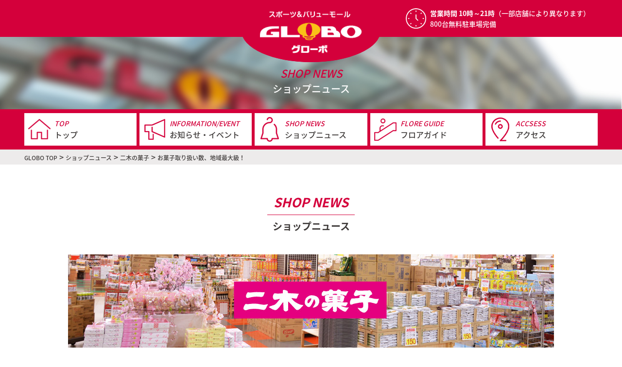

--- FILE ---
content_type: text/html; charset=UTF-8
request_url: https://globo.sc/shopnews/%E3%81%8A%E8%8F%93%E5%AD%90%E5%8F%96%E3%82%8A%E6%89%B1%E3%81%84%E6%95%B0%E3%80%81%E5%9C%B0%E5%9F%9F%E6%9C%80%E5%A4%A7%E7%B4%9A%EF%BC%81/
body_size: 40393
content:
<!DOCTYPE html>
<html lang="ja" class="no-js no-svg">
<head>
<meta charset="UTF-8">

<meta name="viewport" content="width=device-width,initial-scale=1">
<meta name="google-site-verification" content="1I20iRgx9YgexB9OsAtveX_WC3DFApNCWK1cIgeKJrw" />

<link rel="pingback" href="https://globo.sc/xmlrpc.php">
<link rel="shortcut icon" href="https://globo.sc/wp-content/themes/globo/images/favicons.png">

<link rel="stylesheet" href="//fonts.googleapis.com/css?family=Montserrat:400,700">
<link rel="stylesheet" media="screen" type="text/css" href="https://globo.sc/wp-content/themes/globo/css/normalize.css" />
<link rel="stylesheet" href="https://globo.sc/wp-content/themes/globo/js/bxslider/jquery.bxslider.css" />
<link rel="stylesheet" type="text/css" href="//cdn.jsdelivr.net/npm/slick-carousel@1.8.1/slick/slick.css"/>
<link rel="stylesheet" media="screen" type="text/css" href="https://globo.sc/wp-content/themes/globo/css/animation.css">
<link rel="stylesheet" href="https://globo.sc/wp-content/themes/globo/style.css?1766395143">
<link rel="stylesheet" media="screen" type="text/css" href="https://globo.sc/wp-content/themes/globo/css/responsive.css?v=20181107" />

<script src="//ajax.googleapis.com/ajax/libs/jquery/1.10.1/jquery.min.js"></script>
<script src="https://globo.sc/wp-content/themes/globo/js/bxslider/jquery.bxslider.min.js"></script>
<script src="//cdn.jsdelivr.net/npm/slick-carousel@1.8.1/slick/slick.min.js"></script>
<script src="https://globo.sc/wp-content/themes/globo/js/jquery.inview.js"></script>
<script src="https://globo.sc/wp-content/themes/globo/js/jquery.transit.js"></script>
<script src="https://globo.sc/wp-content/themes/globo/js/init.js"></script>

<script type="text/javascript">
$(function() {


});
</script>
<title>お菓子取り扱い数、地域最大級！ &#8211; スポーツ＆バリューモール GLOBO（グローボ）｜ハーバーシティ蘇我</title>
<meta name='robots' content='max-image-preview:large' />
<link rel="alternate" title="oEmbed (JSON)" type="application/json+oembed" href="https://globo.sc/wp-json/oembed/1.0/embed?url=https%3A%2F%2Fglobo.sc%2Fshopnews%2F%25e3%2581%258a%25e8%258f%2593%25e5%25ad%2590%25e5%258f%2596%25e3%2582%258a%25e6%2589%25b1%25e3%2581%2584%25e6%2595%25b0%25e3%2580%2581%25e5%259c%25b0%25e5%259f%259f%25e6%259c%2580%25e5%25a4%25a7%25e7%25b4%259a%25ef%25bc%2581%2F" />
<link rel="alternate" title="oEmbed (XML)" type="text/xml+oembed" href="https://globo.sc/wp-json/oembed/1.0/embed?url=https%3A%2F%2Fglobo.sc%2Fshopnews%2F%25e3%2581%258a%25e8%258f%2593%25e5%25ad%2590%25e5%258f%2596%25e3%2582%258a%25e6%2589%25b1%25e3%2581%2584%25e6%2595%25b0%25e3%2580%2581%25e5%259c%25b0%25e5%259f%259f%25e6%259c%2580%25e5%25a4%25a7%25e7%25b4%259a%25ef%25bc%2581%2F&#038;format=xml" />
<style id='wp-img-auto-sizes-contain-inline-css' type='text/css'>
img:is([sizes=auto i],[sizes^="auto," i]){contain-intrinsic-size:3000px 1500px}
/*# sourceURL=wp-img-auto-sizes-contain-inline-css */
</style>
<style id='wp-emoji-styles-inline-css' type='text/css'>

	img.wp-smiley, img.emoji {
		display: inline !important;
		border: none !important;
		box-shadow: none !important;
		height: 1em !important;
		width: 1em !important;
		margin: 0 0.07em !important;
		vertical-align: -0.1em !important;
		background: none !important;
		padding: 0 !important;
	}
/*# sourceURL=wp-emoji-styles-inline-css */
</style>
<link rel='stylesheet' id='wp-block-library-css' href='https://globo.sc/wp-includes/css/dist/block-library/style.min.css?ver=6.9' type='text/css' media='all' />
<style id='global-styles-inline-css' type='text/css'>
:root{--wp--preset--aspect-ratio--square: 1;--wp--preset--aspect-ratio--4-3: 4/3;--wp--preset--aspect-ratio--3-4: 3/4;--wp--preset--aspect-ratio--3-2: 3/2;--wp--preset--aspect-ratio--2-3: 2/3;--wp--preset--aspect-ratio--16-9: 16/9;--wp--preset--aspect-ratio--9-16: 9/16;--wp--preset--color--black: #000000;--wp--preset--color--cyan-bluish-gray: #abb8c3;--wp--preset--color--white: #ffffff;--wp--preset--color--pale-pink: #f78da7;--wp--preset--color--vivid-red: #cf2e2e;--wp--preset--color--luminous-vivid-orange: #ff6900;--wp--preset--color--luminous-vivid-amber: #fcb900;--wp--preset--color--light-green-cyan: #7bdcb5;--wp--preset--color--vivid-green-cyan: #00d084;--wp--preset--color--pale-cyan-blue: #8ed1fc;--wp--preset--color--vivid-cyan-blue: #0693e3;--wp--preset--color--vivid-purple: #9b51e0;--wp--preset--gradient--vivid-cyan-blue-to-vivid-purple: linear-gradient(135deg,rgb(6,147,227) 0%,rgb(155,81,224) 100%);--wp--preset--gradient--light-green-cyan-to-vivid-green-cyan: linear-gradient(135deg,rgb(122,220,180) 0%,rgb(0,208,130) 100%);--wp--preset--gradient--luminous-vivid-amber-to-luminous-vivid-orange: linear-gradient(135deg,rgb(252,185,0) 0%,rgb(255,105,0) 100%);--wp--preset--gradient--luminous-vivid-orange-to-vivid-red: linear-gradient(135deg,rgb(255,105,0) 0%,rgb(207,46,46) 100%);--wp--preset--gradient--very-light-gray-to-cyan-bluish-gray: linear-gradient(135deg,rgb(238,238,238) 0%,rgb(169,184,195) 100%);--wp--preset--gradient--cool-to-warm-spectrum: linear-gradient(135deg,rgb(74,234,220) 0%,rgb(151,120,209) 20%,rgb(207,42,186) 40%,rgb(238,44,130) 60%,rgb(251,105,98) 80%,rgb(254,248,76) 100%);--wp--preset--gradient--blush-light-purple: linear-gradient(135deg,rgb(255,206,236) 0%,rgb(152,150,240) 100%);--wp--preset--gradient--blush-bordeaux: linear-gradient(135deg,rgb(254,205,165) 0%,rgb(254,45,45) 50%,rgb(107,0,62) 100%);--wp--preset--gradient--luminous-dusk: linear-gradient(135deg,rgb(255,203,112) 0%,rgb(199,81,192) 50%,rgb(65,88,208) 100%);--wp--preset--gradient--pale-ocean: linear-gradient(135deg,rgb(255,245,203) 0%,rgb(182,227,212) 50%,rgb(51,167,181) 100%);--wp--preset--gradient--electric-grass: linear-gradient(135deg,rgb(202,248,128) 0%,rgb(113,206,126) 100%);--wp--preset--gradient--midnight: linear-gradient(135deg,rgb(2,3,129) 0%,rgb(40,116,252) 100%);--wp--preset--font-size--small: 13px;--wp--preset--font-size--medium: 20px;--wp--preset--font-size--large: 36px;--wp--preset--font-size--x-large: 42px;--wp--preset--spacing--20: 0.44rem;--wp--preset--spacing--30: 0.67rem;--wp--preset--spacing--40: 1rem;--wp--preset--spacing--50: 1.5rem;--wp--preset--spacing--60: 2.25rem;--wp--preset--spacing--70: 3.38rem;--wp--preset--spacing--80: 5.06rem;--wp--preset--shadow--natural: 6px 6px 9px rgba(0, 0, 0, 0.2);--wp--preset--shadow--deep: 12px 12px 50px rgba(0, 0, 0, 0.4);--wp--preset--shadow--sharp: 6px 6px 0px rgba(0, 0, 0, 0.2);--wp--preset--shadow--outlined: 6px 6px 0px -3px rgb(255, 255, 255), 6px 6px rgb(0, 0, 0);--wp--preset--shadow--crisp: 6px 6px 0px rgb(0, 0, 0);}:where(.is-layout-flex){gap: 0.5em;}:where(.is-layout-grid){gap: 0.5em;}body .is-layout-flex{display: flex;}.is-layout-flex{flex-wrap: wrap;align-items: center;}.is-layout-flex > :is(*, div){margin: 0;}body .is-layout-grid{display: grid;}.is-layout-grid > :is(*, div){margin: 0;}:where(.wp-block-columns.is-layout-flex){gap: 2em;}:where(.wp-block-columns.is-layout-grid){gap: 2em;}:where(.wp-block-post-template.is-layout-flex){gap: 1.25em;}:where(.wp-block-post-template.is-layout-grid){gap: 1.25em;}.has-black-color{color: var(--wp--preset--color--black) !important;}.has-cyan-bluish-gray-color{color: var(--wp--preset--color--cyan-bluish-gray) !important;}.has-white-color{color: var(--wp--preset--color--white) !important;}.has-pale-pink-color{color: var(--wp--preset--color--pale-pink) !important;}.has-vivid-red-color{color: var(--wp--preset--color--vivid-red) !important;}.has-luminous-vivid-orange-color{color: var(--wp--preset--color--luminous-vivid-orange) !important;}.has-luminous-vivid-amber-color{color: var(--wp--preset--color--luminous-vivid-amber) !important;}.has-light-green-cyan-color{color: var(--wp--preset--color--light-green-cyan) !important;}.has-vivid-green-cyan-color{color: var(--wp--preset--color--vivid-green-cyan) !important;}.has-pale-cyan-blue-color{color: var(--wp--preset--color--pale-cyan-blue) !important;}.has-vivid-cyan-blue-color{color: var(--wp--preset--color--vivid-cyan-blue) !important;}.has-vivid-purple-color{color: var(--wp--preset--color--vivid-purple) !important;}.has-black-background-color{background-color: var(--wp--preset--color--black) !important;}.has-cyan-bluish-gray-background-color{background-color: var(--wp--preset--color--cyan-bluish-gray) !important;}.has-white-background-color{background-color: var(--wp--preset--color--white) !important;}.has-pale-pink-background-color{background-color: var(--wp--preset--color--pale-pink) !important;}.has-vivid-red-background-color{background-color: var(--wp--preset--color--vivid-red) !important;}.has-luminous-vivid-orange-background-color{background-color: var(--wp--preset--color--luminous-vivid-orange) !important;}.has-luminous-vivid-amber-background-color{background-color: var(--wp--preset--color--luminous-vivid-amber) !important;}.has-light-green-cyan-background-color{background-color: var(--wp--preset--color--light-green-cyan) !important;}.has-vivid-green-cyan-background-color{background-color: var(--wp--preset--color--vivid-green-cyan) !important;}.has-pale-cyan-blue-background-color{background-color: var(--wp--preset--color--pale-cyan-blue) !important;}.has-vivid-cyan-blue-background-color{background-color: var(--wp--preset--color--vivid-cyan-blue) !important;}.has-vivid-purple-background-color{background-color: var(--wp--preset--color--vivid-purple) !important;}.has-black-border-color{border-color: var(--wp--preset--color--black) !important;}.has-cyan-bluish-gray-border-color{border-color: var(--wp--preset--color--cyan-bluish-gray) !important;}.has-white-border-color{border-color: var(--wp--preset--color--white) !important;}.has-pale-pink-border-color{border-color: var(--wp--preset--color--pale-pink) !important;}.has-vivid-red-border-color{border-color: var(--wp--preset--color--vivid-red) !important;}.has-luminous-vivid-orange-border-color{border-color: var(--wp--preset--color--luminous-vivid-orange) !important;}.has-luminous-vivid-amber-border-color{border-color: var(--wp--preset--color--luminous-vivid-amber) !important;}.has-light-green-cyan-border-color{border-color: var(--wp--preset--color--light-green-cyan) !important;}.has-vivid-green-cyan-border-color{border-color: var(--wp--preset--color--vivid-green-cyan) !important;}.has-pale-cyan-blue-border-color{border-color: var(--wp--preset--color--pale-cyan-blue) !important;}.has-vivid-cyan-blue-border-color{border-color: var(--wp--preset--color--vivid-cyan-blue) !important;}.has-vivid-purple-border-color{border-color: var(--wp--preset--color--vivid-purple) !important;}.has-vivid-cyan-blue-to-vivid-purple-gradient-background{background: var(--wp--preset--gradient--vivid-cyan-blue-to-vivid-purple) !important;}.has-light-green-cyan-to-vivid-green-cyan-gradient-background{background: var(--wp--preset--gradient--light-green-cyan-to-vivid-green-cyan) !important;}.has-luminous-vivid-amber-to-luminous-vivid-orange-gradient-background{background: var(--wp--preset--gradient--luminous-vivid-amber-to-luminous-vivid-orange) !important;}.has-luminous-vivid-orange-to-vivid-red-gradient-background{background: var(--wp--preset--gradient--luminous-vivid-orange-to-vivid-red) !important;}.has-very-light-gray-to-cyan-bluish-gray-gradient-background{background: var(--wp--preset--gradient--very-light-gray-to-cyan-bluish-gray) !important;}.has-cool-to-warm-spectrum-gradient-background{background: var(--wp--preset--gradient--cool-to-warm-spectrum) !important;}.has-blush-light-purple-gradient-background{background: var(--wp--preset--gradient--blush-light-purple) !important;}.has-blush-bordeaux-gradient-background{background: var(--wp--preset--gradient--blush-bordeaux) !important;}.has-luminous-dusk-gradient-background{background: var(--wp--preset--gradient--luminous-dusk) !important;}.has-pale-ocean-gradient-background{background: var(--wp--preset--gradient--pale-ocean) !important;}.has-electric-grass-gradient-background{background: var(--wp--preset--gradient--electric-grass) !important;}.has-midnight-gradient-background{background: var(--wp--preset--gradient--midnight) !important;}.has-small-font-size{font-size: var(--wp--preset--font-size--small) !important;}.has-medium-font-size{font-size: var(--wp--preset--font-size--medium) !important;}.has-large-font-size{font-size: var(--wp--preset--font-size--large) !important;}.has-x-large-font-size{font-size: var(--wp--preset--font-size--x-large) !important;}
/*# sourceURL=global-styles-inline-css */
</style>

<style id='classic-theme-styles-inline-css' type='text/css'>
/*! This file is auto-generated */
.wp-block-button__link{color:#fff;background-color:#32373c;border-radius:9999px;box-shadow:none;text-decoration:none;padding:calc(.667em + 2px) calc(1.333em + 2px);font-size:1.125em}.wp-block-file__button{background:#32373c;color:#fff;text-decoration:none}
/*# sourceURL=/wp-includes/css/classic-themes.min.css */
</style>
<link rel="https://api.w.org/" href="https://globo.sc/wp-json/" /><link rel='shortlink' href='https://globo.sc/?p=2295' />
<link rel="icon" href="https://globo.sc/wp-content/uploads/2025/07/cropped-globo_eye2-117x117.png" sizes="32x32" />
<link rel="icon" href="https://globo.sc/wp-content/uploads/2025/07/cropped-globo_eye2-300x300.png" sizes="192x192" />
<link rel="apple-touch-icon" href="https://globo.sc/wp-content/uploads/2025/07/cropped-globo_eye2-300x300.png" />
<meta name="msapplication-TileImage" content="https://globo.sc/wp-content/uploads/2025/07/cropped-globo_eye2-300x300.png" />
</head>
<body class="wp-singular shopnews-template-default single single-shopnews postid-2295 wp-theme-globo">

<a id="top"></a>
<header>
	<div class="inner flex">

		      <div class="logo">
        <a href="https://globo.sc">
          <img src="https://globo.sc/wp-content/themes/globo/images/logo_header.png" alt="スポーツ＆バリューモール GLOBO（グローボ）｜ハーバーシティ蘇我" />
        </a>
      </div>
    
		<div class="util flex">
      <div class="time_bloc flex">
        <figure>
          <img src="https://globo.sc/wp-content/themes/globo/images/icon_time.png" alt="営業時間" />
        </figure>
        <p>
          <span class="bold">営業時間 10時～21時</span>（一部店舗により異なります）<br>
          800台無料駐車場完備
        </p>
     </div>
      <!--div class="social_bloc">
        <a href="https://twitter.com/GLOBOSoga" target="_blank">
          <img src="https://globo.sc/wp-content/themes/globo/images/icon_twitter.png" alt="Twitter" />
        </a>
      </div-->
		</div>



	</div>
</header>

<main>

<div class="page_header">
  <div class="inner">


    <div class="page_title_bloc">
      <div>
      	
      	


       	<span class="en">SHOP NEWS</span><span class="jp">ショップニュース</span>

        

      </div>
    </div>



  </div>
</div>


<div class="nav_bar">
  <div class="inner">

    <nav>
      <ul class="flex">
        <li>
          <a href="https://globo.sc" class="flex">
            <figure>
              <img src="https://globo.sc/wp-content/themes/globo/images/nav_icon_01.png" alt="トップ" />
            </figure>
            <div class="detail">
              <span class="en">TOP</span>
              <span class="jp">トップ</span>
            </div>
          </a>
        </li>
        <li>
          <a href="https://globo.sc/info/" class="flex">
            <figure>
              <img src="https://globo.sc/wp-content/themes/globo/images/nav_icon_02.png" alt="お知らせ・イベント" />
            </figure>
            <div class="detail">
              <span class="en">INFORMATION/EVENT</span>
              <span class="jp">お知らせ・イベント</span>
            </div>
          </a>
        </li>
        <li>
          <a href="https://globo.sc/shopnews/" class="flex">
            <figure>
              <img src="https://globo.sc/wp-content/themes/globo/images/nav_icon_03.png" alt="ショップニュース" />
            </figure>
            <div class="detail">
              <span class="en">SHOP NEWS</span>
              <span class="jp">ショップニュース</span>
            </div>
          </a>
        </li>
        <li>
          <a href="https://globo.sc/guide/" class="flex">
            <figure>
              <img src="https://globo.sc/wp-content/themes/globo/images/nav_icon_04.png" alt="フロアガイド" />
            </figure>
            <div class="detail">
              <span class="en">FLORE GUIDE</span>
              <span class="jp">フロアガイド</span>
            </div>
          </a>
        </li>
        <li>
          <a href="https://globo.sc/access/" class="flex">
            <figure>
              <img src="https://globo.sc/wp-content/themes/globo/images/nav_icon_05.png" alt="アクセス" />
            </figure>
            <div class="detail">
              <span class="en">ACCSESS</span>
              <span class="jp">アクセス</span>
            </div>
          </a>
        </li>
      </ul>
    </nav>

  </div>
</div>












<div class="breadcrumbs_wrap">
	<div class="breadcrumbs inner">
			<!-- Breadcrumb NavXT 6.3.0 -->
<span property="itemListElement" typeof="ListItem"><a property="item" typeof="WebPage" title="Go to スポーツ＆バリューモール GLOBO（グローボ）｜ハーバーシティ蘇我." href="https://globo.sc" class="home"><span property="name">GLOBO TOP</span></a><meta property="position" content="1"></span> &gt; <span property="itemListElement" typeof="ListItem"><a property="item" typeof="WebPage" title="Go to ショップニュース." href="https://globo.sc/shopnews/" class="post post-shopnews-archive"><span property="name">ショップニュース</span></a><meta property="position" content="2"></span> &gt; <span property="itemListElement" typeof="ListItem"><a property="item" typeof="WebPage" title="Go to the 二木の菓子 ショップニュースカテゴリ一覧 archives." href="https://globo.sc/shopnews_cat/%e4%ba%8c%e6%9c%a8%e3%81%ae%e8%8f%93%e5%ad%90/" class="taxonomy shopnews_cat"><span property="name">二木の菓子</span></a><meta property="position" content="3"></span> &gt; <span class="post post-shopnews current-item">お菓子取り扱い数、地域最大級！</span>		</div>
</div>
<div class="page_bloc">

  <div class="single_content">
    <div class="inner">

      <div class="title_bloc">
        <h2>
          <span class="en">SHOP NEWS</span>
          <span class="jp">ショップニュース</span>
        </h2>
      </div>
				
      <div class="single_upper_info"> 
				        
        
                        
        
                        
        
                        
        
                        
        
                        
        
                        
        
                        
        
                        
        
                        
        
                        
        
                        
        
                        
        
                        
        
                        
        
                        
        
                        
        
                        
        
                        
        
                        
        
                        
        
                        
        
                        
        
                        
        
                        
        
                        
				

        <div class="shop_banner">
					                                                                                                                                                                                                                                                                                                <a href="https://globo.sc/shop/%e4%ba%8c%e6%9c%a8%e3%81%ae%e8%8f%93%e5%ad%90/">
            <img src="https://globo.sc/wp-content/uploads/2019/03/shoptitle_niki.jpg" alt="二木の菓子 ">
            </a>
                                                                                                                                                                                                                                                                                                      </div>
        
        <p>二木の菓子</p>
        
        <p><span>電話番号 </span>
							            				            				            				            				            				            				            				            				            				            				            				            									043-305-1777                            				            				            				            				            				            				            				            				            				            				            				            				                    </p>
        
        
      </div>

        
      <div class="single_upper">
        <div class="single_info ">
                     
          <time datetime="2022-06-01">2022/06/01</time>
        </div>
        <h1>お菓子取り扱い数、地域最大級！</h1>
      </div>
      <div class="single_detail">
				        
         <p>駄菓子売場超充実！その他、米菓、昔なつかしの昔菓子、豆菓子、珍味、食品など数多くの商品を取り扱っております。</p>
<p>お菓子の宝箱、二木の菓子へ是非ご来店ください。</p>
<p><a href="https://globo.sc/wp-content/uploads/2022/01/二木の菓子3.jpg"><img fetchpriority="high" decoding="async" class="aligncenter size-large wp-image-2244" src="https://globo.sc/wp-content/uploads/2022/01/二木の菓子3-1024x684.jpg" alt="" width="1024" height="684" srcset="https://globo.sc/wp-content/uploads/2022/01/二木の菓子3-1024x684.jpg 1024w, https://globo.sc/wp-content/uploads/2022/01/二木の菓子3-300x200.jpg 300w, https://globo.sc/wp-content/uploads/2022/01/二木の菓子3-768x513.jpg 768w, https://globo.sc/wp-content/uploads/2022/01/二木の菓子3-458x306.jpg 458w, https://globo.sc/wp-content/uploads/2022/01/二木の菓子3.jpg 1200w" sizes="(max-width: 1024px) 100vw, 1024px" /></a></p>
<p><a href="https://globo.sc/wp-content/uploads/2022/01/二木の菓子2.jpg"><img decoding="async" class="aligncenter size-large wp-image-2243" src="https://globo.sc/wp-content/uploads/2022/01/二木の菓子2-1024x684.jpg" alt="" width="1024" height="684" srcset="https://globo.sc/wp-content/uploads/2022/01/二木の菓子2-1024x684.jpg 1024w, https://globo.sc/wp-content/uploads/2022/01/二木の菓子2-300x200.jpg 300w, https://globo.sc/wp-content/uploads/2022/01/二木の菓子2-768x513.jpg 768w, https://globo.sc/wp-content/uploads/2022/01/二木の菓子2-458x306.jpg 458w, https://globo.sc/wp-content/uploads/2022/01/二木の菓子2.jpg 1200w" sizes="(max-width: 1024px) 100vw, 1024px" /></a></p>
<p><a href="https://globo.sc/wp-content/uploads/2022/01/二木の菓子1.jpg"><img decoding="async" class="aligncenter size-large wp-image-2242" src="https://globo.sc/wp-content/uploads/2022/01/二木の菓子1-1024x684.jpg" alt="" width="1024" height="684" srcset="https://globo.sc/wp-content/uploads/2022/01/二木の菓子1-1024x684.jpg 1024w, https://globo.sc/wp-content/uploads/2022/01/二木の菓子1-300x200.jpg 300w, https://globo.sc/wp-content/uploads/2022/01/二木の菓子1-768x513.jpg 768w, https://globo.sc/wp-content/uploads/2022/01/二木の菓子1-458x306.jpg 458w, https://globo.sc/wp-content/uploads/2022/01/二木の菓子1.jpg 1200w" sizes="(max-width: 1024px) 100vw, 1024px" /></a></p>
  
         
              </div>
      
 	  <!--
      <div class="single_bottom">
				<div id="prev_next" class="flex"> 
				        <a href="https://globo.sc/shopnews/%e6%bb%9d%e6%b1%97%e3%81%a7%e3%80%81%e3%82%b9%e3%83%83%e3%82%ad%e3%83%aa%ef%bc%81%e4%bd%93%e9%a8%93%ef%bc%90%e5%86%86%e3%82%ad%e3%83%a3%e3%83%b3%e3%83%9a%e3%83%bc%e3%83%b3%e5%ae%9f%e6%96%bd%e4%b8%ad/" title="滝汗で、スッキリ！体験０円キャンペーン実施中！" id="prev" class="clearfix">
        <p>滝汗で、スッキリ！体験０円キャンペーン実施中！</p></a><a href="https://globo.sc/shopnews/%e5%a4%8f%e7%89%a9%e5%85%a5%e8%8d%b7%e3%81%97%e3%81%be%e3%81%97%e3%81%9f%ef%bc%81/" title="夏物入荷しました！" id="next" class="clearfix">  
        <p>夏物入荷しました！</p></a>                </div>
      </div>
  	  -->
      
    </div>
	</div>


</div><!-- page_bloc -->


<section class="bottom_content">
	<div class="inner">

    <div class="recruit_bloc flex">
      <div class="recruit_staff_link">
        <a href="https://globo.sc/recruit/" class="flex">
          <div class="recruit_title">
            <h3>スタッフ募集</h3>
            <p>GLOBOで働きませんか!?</p>
          </div>
          <figure>
            <img src="https://globo.sc/wp-content/themes/globo/images/bnr_staff.png" alt="スタッフ募集" />
          </figure>
        </a>
      </div>
      <div class="recruit_shop_link">
        <a href="https://globo.sc/tenant/" class="flex">
          <div class="recruit_title">
            <h3>出店者募集</h3>
            <p>GLOBOに出店しませんか!?</p>
          </div>
          <figure>
            <img src="https://globo.sc/wp-content/themes/globo/images/bnr_shop.png" alt="出店者募集" />
          </figure>
        </a>
      </div>
    </div>

    <div class="bottom_time flex">
      <div class="bottom_time_title">
        <img src="https://globo.sc/wp-content/themes/globo/images/img_bottom_time.png" alt="朝10時～夜8時" />
      </div>
      <div class="bottom_time_detail">
        <p>※一部店舗では営業時間が異なります。詳細は各店舗ページをご覧ください。</p>
        <address>
          〒260-0835<br>
          千葉県千葉市中央区川崎町1-34 <br class="spi">ハーバーシティ蘇我内 GLOBO　<br class="spi">TEL.043-261-9000（代）
        </address>
      </div>  
    </div>

    <div class="bottom_harbor flex">
			<h3><a href="http://harborcity-soga.jp/" target="_blank"><img src="https://globo.sc/wp-content/themes/globo/images/footer-link-horbor.gif" alt="HARBOR CITY SOGA" /></a></h3>
			<p>2005年春に生まれた「ハーバーシティ蘇我」。現在6つの商業施設からなる大きなまちへと発展してきました。蘇我のまちづくりの中核となる施設として、関係のみなさまとの連携・協力を大切にしながら、今後もさらに楽しく、賑わいの生まれる場として成長していけるよう頑張ってまいります。</p>
    </div>
    
    <div class="bottom_link">
      <ul class="flex">
        <li><a href="http://www.g-resort.com/soga/" target="_blank"><img src="https://globo.sc/wp-content/themes/globo/images/footer-link-golf.gif" alt="ゴルフリゾート蘇我" /></a></li>
        <li><a href="http://www.ario-soga.jp/" target="_blank"><img src="https://globo.sc/wp-content/themes/globo/images/footer-link-ario.gif" alt="アリオ蘇我" /></a></li>
        <li><a href="http://www.shimachu.co.jp/" target="_blank"><img src="https://globo.sc/wp-content/themes/globo/images/footer-link-homes.gif" alt="島忠ホームズ" /></a></li>
        <li><a href="http://www.fw-soga.com/" target="_blank"><img src="https://globo.sc/wp-content/themes/globo/images/footer-link-fw.gif" alt="フェスティバルウォーク" /></a></li>
        <li><a href="http://jefunited.co.jp/" target="_blank"><img src="https://globo.sc/wp-content/themes/globo/images/footer-link-jef.gif" alt="ジェフユナイテッド市原・千葉" /></a></li>
        <li><a href="http://tip.tipness.co.jp/shop_info/SHP065/" target="_blank"><img src="https://globo.sc/wp-content/themes/globo/images/footer-link-tip.gif" alt="ティップネス蘇我" /></a></li>
        <li><a href="http://fs-soga.jp/" target="_blank"><img src="https://globo.sc/wp-content/themes/globo/images/footer-link-fs.gif" alt="ファッションスクエア蘇我" /></a></li>
        <li><a href="http://jfe.drops-c.org/" target="_blank"><img src="https://globo.sc/wp-content/themes/globo/images/footer-link-pokapoka.gif" alt="ぽかぽかぽーと" /></a></li>
        <li><a href="http://www.bf-soga.jp/" target="_blank"><img src="https://globo.sc/wp-content/themes/globo/images/footer-link-bf.gif" alt="ベイフロント蘇我" /></a></li>
      </ul>
    </div>

	</div>
</section>

</main>

<footer>

  <div class="footer_menu">
  	<div class="inner">
    
      <div class="title_bloc">
        <h2>
          <span class="en">SHOP LIST</span>
          <span class="jp">ショップリスト</span>
        </h2>
      </div>
      <nav class="flex">
      	
                <div class="nav_list_bloc">
          <h3 class="flex">
            <figure><img src="https://globo.sc/wp-content/themes/globo/images/f_nav_01.png" alt="スポーツ＆アウトドア" /></figure>
            <span>スポーツ＆アウトドア</span>
          </h3>
          <ul>
						            <li>
              <a href="https://globo.sc/shop/%e3%82%a4%e3%83%bc%e3%82%a2%e3%83%bc%e3%83%ab%e3%82%b9%e3%83%9d%e3%83%bc%e3%83%84/">
                イーアールスポーツ              </a>
            </li>
                        <li>
              <a href="https://globo.sc/shop/%e3%83%88%e3%83%a9%e3%82%a4%e3%82%a2%e3%83%b3%e3%83%95%e5%8d%83%e8%91%89%e4%b8%ad%e5%a4%ae/">
                トライアンフ千葉中央              </a>
            </li>
                        <li>
              <a href="https://globo.sc/shop/%e3%82%a2%e3%82%a4%e3%82%bf%e3%82%af/">
                アイタク              </a>
            </li>
                        <li>
              <a href="https://globo.sc/shop/powerhouse-gym/">
                POWERHOUSE GYM              </a>
            </li>
                        <li>
              <a href="https://globo.sc/shop/%e3%83%9d%e3%82%a4%e3%83%b3%e3%83%88/">
                ポイント              </a>
            </li>
                        <li>
              <a href="https://globo.sc/shop/%e3%83%90%e3%82%a4%e3%82%af%e7%8e%8b/">
                バイク王              </a>
            </li>
                        <li>
              <a href="https://globo.sc/shop/%e3%82%aa%e3%83%bc%e3%83%88%e3%83%90%e3%83%83%e3%82%af%e3%82%b9/">
                オートバックス              </a>
            </li>
                        <li>
              <a href="https://globo.sc/shop/%e3%82%b4%e3%83%ab%e3%83%95%e3%83%bb%e3%83%89%e3%82%a5/">
                ゴルフ・ドゥ              </a>
            </li>
                        <li>
              <a href="https://globo.sc/shop/%e5%8d%93%e7%90%83%e3%82%bb%e3%83%b3%e3%82%bf%e3%83%bc/">
                卓球センター              </a>
            </li>
                        <li>
              <a href="https://globo.sc/shop/kel/">
                KEL              </a>
            </li>
                        <li>
              <a href="https://globo.sc/shop/%e3%82%af%e3%83%aa%e3%82%a2%e3%82%a6%e3%82%a9%e3%83%bc%e3%82%bf%e3%83%bc%e3%82%ab%e3%83%a4%e3%83%83%e3%82%af%e3%82%b9/">
                クリアウォーターカヤックス              </a>
            </li>
                        <li>
              <a href="https://globo.sc/shop/%e3%82%b9%e3%83%9d%e3%83%bc%e3%83%84%e3%82%af%e3%83%ad%e3%82%b9/">
                スポーツクロス              </a>
            </li>
                        <li>
              <a href="https://globo.sc/shop/%e3%82%b5%e3%82%a4%e3%82%af%e3%83%ab%e3%83%99%e3%83%bc%e3%82%b9%e3%80%80%e3%81%82%e3%81%95%e3%81%b2/">
                サイクルベース　あさひ              </a>
            </li>
                                  </ul>
        </div>
                <div class="nav_list_bloc">
         
          <h3 class="flex">
            <figure><img src="https://globo.sc/wp-content/themes/globo/images/f_nav_02.png" alt="バリューショップ" /></figure>
            <span>バリューショップ</span>
          </h3>
          <ul>
						            <li>
              <a href="https://globo.sc/shop/%e3%81%88%e3%81%a9%e3%81%93%e3%81%be%e3%81%a1/">
                えどこまち              </a>
            </li>
                        <li>
              <a href="https://globo.sc/shop/%e8%a5%bf%e6%b5%b7%e5%b2%b8-%e8%98%87%e6%88%91%e5%ba%97/">
                西海岸 蘇我店              </a>
            </li>
                        <li>
              <a href="https://globo.sc/shop/%e3%82%b6%e3%83%bb%e3%83%80%e3%82%a4%e3%82%bd%e3%83%bc/">
                ザ・ダイソー              </a>
            </li>
                                  </ul>
                  <h3 class="flex">
            <figure><img src="https://globo.sc/wp-content/themes/globo/images/f_nav_03.png" alt="ホビー /></figure>
            <span>ホビー</span>
          </h3>
          <ul>
						            <li>
              <a href="https://globo.sc/shop/%e3%83%9d%e3%83%9d%e3%83%b3%e3%83%87%e3%83%83%e3%82%bf/">
                ポポンデッタ              </a>
            </li>
                        <li>
              <a href="https://globo.sc/shop/%e3%83%9b%e3%83%93%e3%83%bc%e3%82%b9%e3%83%86%e3%83%bc%e3%82%b7%e3%83%a7%e3%83%b3/">
                ホビーステーション              </a>
            </li>
                                  </ul>
                </div>
                <div class="nav_list_bloc">

          <h3 class="flex">
            <figure><img src="https://globo.sc/wp-content/themes/globo/images/f_nav_04.png" alt="フード＆レストラン" /></figure>
            <span>フード＆レストラン</span>
          </h3>
          <ul>
						            <li>
              <a href="https://globo.sc/shop/%e4%bc%9d%e8%aa%ac%e3%81%ae%e3%81%99%e3%81%9f%e4%b8%bc%e5%b1%8b/">
                伝説のすた丼屋              </a>
            </li>
                        <li>
              <a href="https://globo.sc/shop/%e3%82%ab%e3%83%ac%e3%83%bc%e3%83%8f%e3%82%a6%e3%82%b9coco%e5%a3%b1%e7%95%aa%e5%b1%8b/">
                カレーハウスCoCo壱番屋              </a>
            </li>
                        <li>
              <a href="https://globo.sc/shop/lounge-kel/">
                LOUNGE KEL              </a>
            </li>
                        <li>
              <a href="https://globo.sc/shop/%e4%ba%8c%e6%9c%a8%e3%81%ae%e8%8f%93%e5%ad%90/">
                二木の菓子              </a>
            </li>
                                  </ul>
                    
        </div>
                <div class="nav_list_bloc">
          <h3 class="flex">
            <figure><img src="https://globo.sc/wp-content/themes/globo/images/f_nav_05.png" alt="カルチャー＆サービス" /></figure>
            <span>カルチャー＆サービス</span>
          </h3>
          <ul>
						            <li>
              <a href="https://globo.sc/shop/rintosull%e3%82%b0%e3%83%ad%e3%83%bc%e3%83%9c%e8%98%87%e6%88%91/">
                Rintosullグローボ蘇我              </a>
            </li>
                        <li>
              <a href="https://globo.sc/shop/%e3%83%a4%e3%83%9e%e3%83%8f%e3%83%a6%e3%83%8b%e3%82%b9%e3%82%bf%e3%82%a4%e3%83%ab%ef%bc%88%e6%a0%aa%ef%bc%89%e3%82%b3%e3%83%b3%e3%83%89%e3%83%bc%e6%a5%bd%e5%99%a8/">
                ヤマハユニスタイル（株）コンドー楽器              </a>
            </li>
                        <li>
              <a href="https://globo.sc/shop/%e3%83%9b%e3%83%83%e3%83%88%e3%83%a8%e3%82%ac%e3%82%b9%e3%82%bf%e3%82%b8%e3%82%aalava/">
                ホットヨガスタジオLAVA              </a>
            </li>
                                  </ul>
        </div>
              </nav>
  	</div>
  </div>

  <div class="footer_image">
    <img src="https://globo.sc/wp-content/themes/globo/images/logo_footer.png" alt="スポーツ＆バリューモール GLOBO（グローボ）｜ハーバーシティ蘇我" />
    <address>
      〒260-0835　<br class="spi">千葉県千葉市中央区川崎町1-34　<br class="spi">ハーバーシティ蘇我内 GLOBO　<br class="spi">TEL.043-261-9000（代）
    </address>
  </div>
  
	<div class="copyright">
		<small>Copyright © 2019 GLOBO All Rights Reserved. </small>
	</div>
	
</footer>

<div id="pagetop">
	<a href="#top">
		<img src="https://globo.sc/wp-content/themes/globo/images/icon_pagetop.png" alt="Page TOP">
	</a>
</div>

<script src="https://globo.sc/wp-content/themes/globo/js/scrollMonitor/scrollMonitor.js"></script>
<script src="https://globo.sc/wp-content/themes/globo/js/animation.js"></script>
<script type="speculationrules">
{"prefetch":[{"source":"document","where":{"and":[{"href_matches":"/*"},{"not":{"href_matches":["/wp-*.php","/wp-admin/*","/wp-content/uploads/*","/wp-content/*","/wp-content/plugins/*","/wp-content/themes/globo/*","/*\\?(.+)"]}},{"not":{"selector_matches":"a[rel~=\"nofollow\"]"}},{"not":{"selector_matches":".no-prefetch, .no-prefetch a"}}]},"eagerness":"conservative"}]}
</script>
<script id="wp-emoji-settings" type="application/json">
{"baseUrl":"https://s.w.org/images/core/emoji/17.0.2/72x72/","ext":".png","svgUrl":"https://s.w.org/images/core/emoji/17.0.2/svg/","svgExt":".svg","source":{"concatemoji":"https://globo.sc/wp-includes/js/wp-emoji-release.min.js?ver=6.9"}}
</script>
<script type="module">
/* <![CDATA[ */
/*! This file is auto-generated */
const a=JSON.parse(document.getElementById("wp-emoji-settings").textContent),o=(window._wpemojiSettings=a,"wpEmojiSettingsSupports"),s=["flag","emoji"];function i(e){try{var t={supportTests:e,timestamp:(new Date).valueOf()};sessionStorage.setItem(o,JSON.stringify(t))}catch(e){}}function c(e,t,n){e.clearRect(0,0,e.canvas.width,e.canvas.height),e.fillText(t,0,0);t=new Uint32Array(e.getImageData(0,0,e.canvas.width,e.canvas.height).data);e.clearRect(0,0,e.canvas.width,e.canvas.height),e.fillText(n,0,0);const a=new Uint32Array(e.getImageData(0,0,e.canvas.width,e.canvas.height).data);return t.every((e,t)=>e===a[t])}function p(e,t){e.clearRect(0,0,e.canvas.width,e.canvas.height),e.fillText(t,0,0);var n=e.getImageData(16,16,1,1);for(let e=0;e<n.data.length;e++)if(0!==n.data[e])return!1;return!0}function u(e,t,n,a){switch(t){case"flag":return n(e,"\ud83c\udff3\ufe0f\u200d\u26a7\ufe0f","\ud83c\udff3\ufe0f\u200b\u26a7\ufe0f")?!1:!n(e,"\ud83c\udde8\ud83c\uddf6","\ud83c\udde8\u200b\ud83c\uddf6")&&!n(e,"\ud83c\udff4\udb40\udc67\udb40\udc62\udb40\udc65\udb40\udc6e\udb40\udc67\udb40\udc7f","\ud83c\udff4\u200b\udb40\udc67\u200b\udb40\udc62\u200b\udb40\udc65\u200b\udb40\udc6e\u200b\udb40\udc67\u200b\udb40\udc7f");case"emoji":return!a(e,"\ud83e\u1fac8")}return!1}function f(e,t,n,a){let r;const o=(r="undefined"!=typeof WorkerGlobalScope&&self instanceof WorkerGlobalScope?new OffscreenCanvas(300,150):document.createElement("canvas")).getContext("2d",{willReadFrequently:!0}),s=(o.textBaseline="top",o.font="600 32px Arial",{});return e.forEach(e=>{s[e]=t(o,e,n,a)}),s}function r(e){var t=document.createElement("script");t.src=e,t.defer=!0,document.head.appendChild(t)}a.supports={everything:!0,everythingExceptFlag:!0},new Promise(t=>{let n=function(){try{var e=JSON.parse(sessionStorage.getItem(o));if("object"==typeof e&&"number"==typeof e.timestamp&&(new Date).valueOf()<e.timestamp+604800&&"object"==typeof e.supportTests)return e.supportTests}catch(e){}return null}();if(!n){if("undefined"!=typeof Worker&&"undefined"!=typeof OffscreenCanvas&&"undefined"!=typeof URL&&URL.createObjectURL&&"undefined"!=typeof Blob)try{var e="postMessage("+f.toString()+"("+[JSON.stringify(s),u.toString(),c.toString(),p.toString()].join(",")+"));",a=new Blob([e],{type:"text/javascript"});const r=new Worker(URL.createObjectURL(a),{name:"wpTestEmojiSupports"});return void(r.onmessage=e=>{i(n=e.data),r.terminate(),t(n)})}catch(e){}i(n=f(s,u,c,p))}t(n)}).then(e=>{for(const n in e)a.supports[n]=e[n],a.supports.everything=a.supports.everything&&a.supports[n],"flag"!==n&&(a.supports.everythingExceptFlag=a.supports.everythingExceptFlag&&a.supports[n]);var t;a.supports.everythingExceptFlag=a.supports.everythingExceptFlag&&!a.supports.flag,a.supports.everything||((t=a.source||{}).concatemoji?r(t.concatemoji):t.wpemoji&&t.twemoji&&(r(t.twemoji),r(t.wpemoji)))});
//# sourceURL=https://globo.sc/wp-includes/js/wp-emoji-loader.min.js
/* ]]> */
</script>
</body>
</html>

--- FILE ---
content_type: text/css
request_url: https://globo.sc/wp-content/themes/globo/css/animation.css
body_size: 4381
content:
@charset "utf-8";








.slide-up-out {
  opacity: 0;
  -webkit-transform: translate(0, 60px);
          transform: translate(0, 60px);
  -webkit-transition: opacity .6s ease-in-out, -webkit-transform .6s ease-in-out;
  transition: opacity .6s ease-in-out, -webkit-transform .6s ease-in-out;
  transition: opacity .6s ease-in-out, transform .6s ease-in-out;
  transition: opacity .6s ease-in-out, transform .6s ease-in-out, -webkit-transform .6s ease-in-out;
}

.slide-up-in {
  opacity: 1.0;
  -webkit-transform: translate(0, 0);
          transform: translate(0, 0);
}


.slide-down-out {
  opacity: 0;
  -webkit-transform: translate(0, -60px);
          transform: translate(0, -60px);
  -webkit-transition: opacity .6s ease-in-out, -webkit-transform .6s ease-in-out;
  transition: opacity .6s ease-in-out, -webkit-transform .6s ease-in-out;
  transition: opacity .6s ease-in-out, transform .6s ease-in-out;
  transition: opacity .6s ease-in-out, transform .6s ease-in-out, -webkit-transform .6s ease-in-out;
}

.slide-down-in {
  opacity: 1.0;
  -webkit-transform: translate(0, 0);
          transform: translate(0, 0);
}








.slide-left-out {
  opacity: 0;
  -webkit-transform: translate(-60px, 0);
          transform: translate(-60px, 0);
  -webkit-transition: opacity .6s ease-in-out, -webkit-transform .6s ease-in-out;
  transition: opacity .6s ease-in-out, -webkit-transform .6s ease-in-out;
  transition: opacity .6s ease-in-out, transform .6s ease-in-out;
  transition: opacity .6s ease-in-out, transform .6s ease-in-out, -webkit-transform .6s ease-in-out;
}

.slide-left-in {
  opacity: 1.0;
  -webkit-transform: translate(0, 0);
          transform: translate(0, 0);
}

.slide-right-out {
  opacity: 0;
  -webkit-transform: translate(60px, 0);
          transform: translate(60px, 0);
  -webkit-transition: opacity .6s ease-in-out, -webkit-transform .6s ease-in-out;
  transition: opacity .6s ease-in-out, -webkit-transform .6s ease-in-out;
  transition: opacity .6s ease-in-out, transform .6s ease-in-out;
  transition: opacity .6s ease-in-out, transform .6s ease-in-out, -webkit-transform .6s ease-in-out;
}

.slide-right-in {
  opacity: 1.0;
  -webkit-transform: translate(0, 0);
          transform: translate(0, 0);
}





.slide-bar-out {
		-webkit-transform: scaleX(0);
    transform: scaleX(0);
    -webkit-transform-origin: 0 0;
    transform-origin: 0 0;
    -webkit-transition: -webkit-transform .4s ease-in-out 0s;
    transition: -webkit-transform .4s ease-in-out 0s;
    transition: transform .4s ease-in-out 0s;
    transition: transform .4s ease-in-out 0s, -webkit-transform .4s ease-in-out 0s;
}
.slide-bar-in {
    -webkit-transform: scaleX(1);
    transform: scaleX(1);		
		-webkit-transition-delay: .8s;
						transition-delay: .8s;			
}





.show-out {
	
-webkit-transform: scale(1.2);
    transform: scale(1.2);
	
		-webkit-transition: -webkit-transform .4s linear 0s;
    transition: -webkit-transform .4s linear 0s;
    transition: transform .4s linear 0s;
    transition: transform .4s linear 0s, -webkit-transform .4s linear 0s;
}
.show-in {

		-webkit-transform: scale(1);
				transform: scale(1);
		
}



.anime-delay-1 {
  -webkit-transition-delay: 0s;
  /* transition-delay: 0s; */
}
.anime-delay-2 {
  -webkit-transition-delay: .2s;
          transition-delay: .2s;
}
.anime-delay-3 {
  -webkit-transition-delay: .4s;
          transition-delay: .4s;
}
.anime-delay-4 {
  -webkit-transition-delay: .6s;
          transition-delay: .6s;
}
.anime-delay-5 {
  -webkit-transition-delay: .8s;
          transition-delay: .8s;
}
.anime-delay-6 {
  -webkit-transition-delay: 1s;
          transition-delay: 1s;
}
.anime-delay-7 {
  -webkit-transition-delay: 1.2s;
          transition-delay: 1.2s;
}
.anime-delay-8 {
  -webkit-transition-delay: 1.4s;
          transition-delay: 1.4s;
}
.anime-delay-9 {
  -webkit-transition-delay: 1.6s;
          transition-delay: 1.6s;
}
.anime-delay-10 {
  -webkit-transition-delay: 1.8s;
          transition-delay: 1.8s;
}

.anime-delay-11 {
  -webkit-transition-delay: 2.0s;
          transition-delay: 2.0s;
}
.anime-delay-12 {
  -webkit-transition-delay: 2.2s;
          transition-delay: 2.2s;
}
.anime-delay-13 {
  -webkit-transition-delay: 2.4s;
          transition-delay: 2.4s;
}
.anime-delay-14 {
  -webkit-transition-delay: 2.6s;
          transition-delay: 2.6s;
}
.anime-delay-15 {
  -webkit-transition-delay: 2.8s;
          transition-delay: 2.8s;
}















--- FILE ---
content_type: text/css
request_url: https://globo.sc/wp-content/themes/globo/style.css?1766395143
body_size: 31117
content:
@charset "utf-8";
/*
Theme Name: GLOBO Template
Description: GLOBO テンプレート
Version: 1.0
*/

@font-face {
    font-family: "Noto Sans";
    font-style: normal;
    font-weight: 500;
    src: url(//fonts.gstatic.com/ea/notosansjapanese/v6/NotoSansJP-Medium.woff2)
            format("woff2"),
        url(//fonts.gstatic.com/ea/notosansjapanese/v6/NotoSansJP-Medium.woff)
            format("woff"),
        url(//fonts.gstatic.com/ea/notosansjapanese/v6/NotoSansJP-Medium.otf)
            format("opentype");
}
@font-face {
    font-family: "Noto Sans";
    font-style: normal;
    font-weight: 700;
    src: url(//fonts.gstatic.com/ea/notosansjapanese/v6/NotoSansJP-Bold.woff2)
            format("woff2"),
        url(//fonts.gstatic.com/ea/notosansjapanese/v6/NotoSansJP-Bold.woff)
            format("woff"),
        url(//fonts.gstatic.com/ea/notosansjapanese/v6/NotoSansJP-Bold.otf)
            format("opentype");
}
@font-face {
    font-family: "Noto Sans";
    font-style: normal;
    font-weight: 900;
    src: url(//fonts.gstatic.com/ea/notosansjapanese/v6/NotoSansJP-Black.woff2)
            format("woff2"),
        url(//fonts.gstatic.com/ea/notosansjapanese/v6/NotoSansJP-Black.woff)
            format("woff"),
        url(//fonts.gstatic.com/ea/notosansjapanese/v6/NotoSansJP-Black.otf)
            format("opentype");
}

@font-face {
    font-family: "Noto Serif";
    font-style: normal;
    font-weight: 500;
    src: url("./font/NotoSerifCJKjp-Medium.woff") format("woff2"),
        url("./font/NotoSerifCJKjp-Medium.woff") format("woff");
}
@font-face {
    font-family: "Noto Serif";
    font-style: bold;
    font-weight: 700;
    src: url("./font/NotoSerifCJKjp-Bold.woff") format("woff2"),
        url("./font/NotoSerifCJKjp-Bold.woff") format("woff");
}

/*
@font-face {
    font-family: 'fot-rodinmaria_prob';
    src:
				url('./font/fot-rodinmariapro-b-webfont.woff') format('woff');
    font-weight: normal;
    font-style: normal;

}
@font-face {
    font-family: 'fot-rodinmaria_prob';
    src:
				url('./font/fot-rodinmariapro-eb-webfont.woff') format('woff');
    font-weight: bold;
    font-style: normal;

}
.maria {
		font-family: 'fot-rodinmaria_prob';
}
*/

/*--------------------------------------------------------
一時的なデザインのためホビー,ショップが増えたら消す
---------------------------------------------------------*/
/* .shop_list_detail_bloc .next-shop:nth-child(2){ 
    margin-left: -110px;
}
*/

.montserrat {
    font-family: "Montserrat", sans-serif;
}

.clearfix:after {
    content: ".";
    display: block;
    clear: both;
    height: 0;
    visibility: hidden;
}
.clearfix {
    min-height: 1px;
}
:focus {
    outline: 0;
}

* html body {
    overflow: hidden;
}
html {
    height: 100%;
}
body {
    font-size: 16px;
    line-height: 1.6;
    color: #3e3a39;
    background: #fff;
    font-family: "Noto Sans";
    position: relative;
    min-width: 1200px;
}

a[href^="tel:"] {
    pointer-events: none;
}
a {
    color: #3e3a39;
}

a.pagetop {
    width: 50px;
    height: 25px;
    border-radius: 3px 3px 0 0;
    overflow: hidden;
    display: block;
}
a.pagetop:hover {
    height: 28px;
}

.red {
    color: #d4003b;
}
.green {
    color: #1aacb0;
}
.mini {
    font-size: 13px;
}

span.required {
    background: #ff5000;
    color: #fff;
    border-radius: 4px;
    padding: 0px 8px;
    margin-top: 5px;
    margin-right: 5px;
    font-weight: normal;
    font-size: 13px !important;
    line-height: 25px !important;
    float: right;
}

img {
    max-width: 100%;
    height: auto;
}
.aligncenter {
    text-align: center;
    margin: 0 auto;
}
.alignright {
    text-align: right;
}
.alignleft {
    text-align: left;
}

.mb3em {
    margin-bottom: 3em !important;
}
.mt0 {
    margin-top: 0 !important;
}
.mb0 {
    margin-bottom: 0 !important;
}

a:hover {
    opacity: 0.8;
    filter: alpha(opacity=70);
    -ms-filter: "alpha(opacity=70)";
}

.hover:hover {
    opacity: 0.8;
}

.flex {
    display: -webkit-box;
    display: -ms-flexbox;
    display: -webkit-flex;
    display: flex;
    -ms-flex-wrap: wrap;
    -webkit-flex-wrap: wrap;
    flex-wrap: wrap;
    align-items: flex-start;
    justify-content: space-between;
}

.flex_shop {
    display: flex;
    flex-wrap: wrap;
    gap: 1.625em;
}

.inner {
    max-width: 1180px;
    margin: 0 auto;
}

.bold {
    font-weight: bold;
}
.midium {
    font-size: 1.2em;
}
.large {
    font-size: 1.8em;
}
/* *************************************************************************
 title_bloc
/* ************************************************************************* */

.title_bloc {
    margin-bottom: 3em;
}
.title_bloc h2 {
    text-align: center;
    font-size: 1em;
}
.title_bloc h2 .en {
    color: #d4003b;
    font-size: 26px;
    font-style: italic;
    line-height: 1em;
    display: inline-block;
    border-bottom: solid 1px #d4003b;
    padding: 0 0.5em 0.5em;
    margin-bottom: 0.5em;
}
.title_bloc h2 .jp {
    font-size: 20px;
    line-height: 1em;
    display: block;
}

.page_header {
    background: url(./images/bg_page_header.jpg) no-repeat center top;
    background-size: cover;
    padding: 4em 0 2em;
}

.page_title_bloc {
}
.page_title_bloc div {
    text-align: center;
    font-size: 1em;
}
.page_title_bloc div .en {
    color: #d4003b;
    font-size: 22px;
    font-style: italic;
    line-height: 1em;
    display: inline-block;
    margin-bottom: 0.5em;
}
.page_title_bloc div .jp {
    font-size: 20px;
    line-height: 1em;
    display: block;
    color: #fff;
}

/* *************************************************************************
 header
/* ************************************************************************* */
header {
    background: #d4003b;
    position: relative;
    padding: 1em 0;
}
.page-template-index header {
    margin-bottom: 50px;
}

header .logo {
    max-width: 286px;
    position: absolute;
    top: 0;
    left: 0;
    right: 0;
    margin: 0 auto;
}
header .logo a {
    display: block;
    border-radius: 60%;
}
header .logo a img {
    background: #d4003b;
    border-radius: 50%;
}

header .logo a:hover {
    opacity: 1;
}

header .util {
    margin-left: auto;
}
header .util .time_bloc {
    align-items: center;
    justify-content: flex-start;
    margin-right: 1em;
}
header .util .time_bloc figure {
    margin-right: 0.5em;
}
header .util .time_bloc p {
    font-size: 14px;
    color: #fff;
}
header .util .social_bloc {
}

/* *************************************************************************
 footer
/* ************************************************************************* */
.bottom_content {
    margin-top: 4em;
}
.recruit_bloc {
    margin-bottom: 2em;
}
.recruit_staff_link {
    width: 48.5%;
}
.recruit_staff_link a {
    align-items: center;
    justify-content: space-between;
    text-decoration: none;
    border: solid 1px #d4003b;
    border-left: solid 5px #d4003b;
}
.recruit_staff_link a .recruit_title {
    margin-left: 1em;
}
.recruit_staff_link a .recruit_title h3 {
    color: #d4003b;
    font-size: 36px;
    line-height: 1em;
    border-bottom: dotted 2px #d4003b;
    padding-bottom: 10px;
    margin-bottom: 5px;
}
.recruit_staff_link a .recruit_title p {
    font-size: 20px;
}
.recruit_staff_link a figure {
}

.recruit_shop_link {
    width: 48.5%;
}
.recruit_shop_link a {
    align-items: center;
    justify-content: space-between;
    text-decoration: none;
    border: solid 1px #f8aa03;
    border-left: solid 5px #f8aa03;
}

.recruit_shop_link a .recruit_title {
    margin-left: 1em;
}
.recruit_shop_link a .recruit_title h3 {
    color: #f8aa03;
    font-size: 36px;
    line-height: 1em;
    border-bottom: dotted 2px #f8aa03;
    padding-bottom: 10px;
    margin-bottom: 5px;
}
.recruit_shop_link a .recruit_title p {
    font-size: 20px;
}
.recruit_shop_link a figure {
}

.bottom_time {
    background: #feeef3;
    border: solid 1px #d4003b;
    padding: 1em 2em;
    align-items: center;
    justify-content: space-between;
    margin-bottom: 2em;
}
.bottom_time_title {
}
.bottom_time_detail {
}
.bottom_time_detail p {
    font-size: 13px;
    color: #d4003b;
}
.bottom_time_detail address {
    font-size: 14px;
    font-style: normal;
}

.bottom_harbor {
    align-items: center;
    justify-content: space-between;
    margin-bottom: 1em;
}
.bottom_harbor h3 {
}
.bottom_harbor h3 a:hover img {
    opacity: 0.8;
}
.bottom_harbor p {
    flex: 1;
    margin-left: 1em;
    font-size: 13px;
    line-height: 1.4em;
}

.bottom_link {
}
.bottom_link ul {
}
.bottom_link ul li {
    display: block;
    border: solid 1px #d7d7d7;
}
.bottom_link ul li a {
}
.bottom_link ul li a:hover img {
    opacity: 0.8;
}

.footer_menu {
    background: #cde298;
    padding: 4em 0 6em;
}

.nav_list_bloc {
}
.nav_list_bloc h3 {
    align-items: center;
    justify-content: flex-start;
    font-size: 1em;
    line-height: 1em;
    margin-bottom: 0.5em;
}
.nav_list_bloc h3 figure {
    margin-right: 0.5em;
}
.nav_list_bloc h3 span {
    font-size: 20px;
}

.nav_list_bloc ul {
    padding-left: 3em;
}
.nav_list_bloc ul li {
    background: url(./images/arrow_mini_w.png) no-repeat left center;
    padding-left: 1em;
    font-size: 14px;
}
.nav_list_bloc ul li a {
    text-decoration: none;
}
.nav_list_bloc ul li a:hover {
    text-decoration: underline;
}
.nav_list_bloc ul li + li {
}

.nav_list_bloc ul + h3 {
    margin-top: 2em;
}

.footer_image {
    background: url(./images/bg_footer.jpg) no-repeat center;
    background-size: cover;
    position: relative;
    height: 473px;
    padding-top: 65px;
}
.footer_image img {
    position: absolute;
    top: -65px;
    left: 0;
    right: 0;
    margin: 0 auto;
}
.footer_image address {
    position: absolute;
    bottom: 1em;
    left: 0;
    right: 0;
    margin: 0 auto;
    text-align: center;
    color: #fff;
    text-shadow: 0 0 10px #000;
    font-style: normal;
    font-size: 15px;
}

.copyright {
    background: #d4003b;
    color: #fff;
    text-align: center;
}
.copyright small {
}

.footer_menu {
}

main {
    background: url(./images/bg_content.png) no-repeat center bottom;
    padding-bottom: calc(135px + 4em);
}

.breadcrumbs_wrap {
    background: #edebeb;
    padding: 0.2em 0;
}
.breadcrumbs_wrap a {
    text-decoration: none;
}
.breadcrumbs_wrap a:hover {
    text-decoration: underline;
}
.breadcrumbs_wrap span {
    font-size: 12px;
}

/* *************************************************************************
 TOP
/* ************************************************************************* */
.more_bloc {
}
.more_bloc a {
    font-size: 18px;
    text-decoration: none;
    border: solid 1px #070707;
    display: block;
    box-sizing: border-box;
    width: 100%;
    max-width: 400px;
    text-align: center;
    padding: 1em;
    margin: 0 auto;
    background: #fff url(./images/arrow_b.png) no-repeat right 1em center;
}
.more_bloc a:hover {
}

.info {
    padding: 4em 0;
}

.info_list {
    margin: 0 2em;
}
.info_list > ul {
    margin-bottom: 2em;
}
.info_list > ul > li {
    align-items: flex-start;
    justify-content: flex-start;
}
.info_list > ul > li + li {
    margin-top: 1em;
}
.info_list > ul > li a {
}
.info_list > ul > li figure {
    margin-right: 1em;
}
.info_list > ul > li .detail {
    flex: 1 0 0;
}
.info_list > ul > li .detail .detail_info {
    align-items: center;
    justify-content: flex-start;
    margin-bottom: 0.5em;
}
.info_list > ul > li .detail .detail_info .entry-new {
    color: #d4003b;
    border: solid 1px #d4003b;
    padding: 0 0.5em;
    margin-right: 0.5em;
    animation: Flash1 1s infinite;
}
.info_list > ul > li .detail .detail_info .post-categories {
    margin-right: 0.5em;
    display: -webkit-box;
    display: -ms-flexbox;
    display: -webkit-flex;
    display: flex;
    -ms-flex-wrap: wrap;
    -webkit-flex-wrap: wrap;
    flex-wrap: wrap;
    align-items: center;
    justify-content: flex-start;
}
.info_list > ul > li .detail .detail_info .post-categories li {
}
.info_list > ul > li .detail .detail_info .post-categories li + li {
    margin-left: 0.5em;
}

.info_list > ul > li .detail .detail_info .post-categories li a {
    color: #fff;
    background: #d4003b;
    border: solid 1px #d4003b;
    padding: 0 0.5em;
    text-decoration: none;
}
.info_list > ul > li .detail time {
    color: #959595;
    font-size: 15px;
}

.info_list > ul > li .detail h3 {
    font-size: 24px;
    line-height: 1.4em;
}
.info_list > ul > li .detail a {
    text-decoration: none;
}
.info_list > ul li .detail a:hover {
    text-decoration: underline;
}

.info .past {
}
.info .past p {
    margin-left: 380px;
    text-align: left;
}

.info .past a {
    display: inline-block;
    line-height: 1.8em;
    /* margin-left: 300px; */
    color: #00f;
}
.info .past a:after {
    display: inline-block;
    line-height: 1.5em;
    content: "終了";
    color: #00f;
    border: solid 1px #00f;
    padding: 0 0.5em;
    margin-left: 0.2em;
}

.shopnews {
    background: #fef8f0;
    padding: 4em 0;
}

.shopnews_list_bloc {
    margin: 0 2em;
}
.shopnews_list {
    margin-bottom: 2em;
    height: 732px;
    overflow-y: scroll;
}
.shopnews_list article {
    border: solid 1px #d4023d;
    background: #fff;
    padding: 0.5em;
}
.shopnews_list article + article {
    margin-top: 1.5em;
}

.shopnews_list article .upper {
    /*border-bottom: solid 1px #d4023d;*/
    align-items: center;
    justify-content: flex-start;
}
.shopnews_list article .upper figure {
    width: 58px;
    /*border-right: solid 1px #d0d2d2;*/
    margin-right: 1em;
}
.shopnews_list article .upper h3 {
    font-size: 18px;
}
.shopnews_list article .upper h3 a {
    text-decoration: none;
}
.shopnews_list article .upper h3 a:hover {
    text-decoration: underline;
}
.shopnews_list article .upper .shop_link {
    margin-left: auto;
    margin-right: 1em;
}
.shopnews_list article .upper .shop_link a {
    font-size: 14px;
    text-decoration: none;
    background: url(./images/arrow_b.png) no-repeat right center;
    background-size: 6px;
    padding-right: 1em;
}

.shopnews_list article .detail {
    margin-top: 0.7em;
}
.detail_news {
}
.detail_news .detail_news_upper {
    align-items: center;
    justify-content: flex-start;
}
.detail_news .detail_news_upper .entry-new {
    color: #d4003b;
    border: solid 1px #d4003b;
    background: #fff;
    padding: 0 0.5em;
    margin-right: 0.5em;
    font-size: 12px;
    animation: Flash1 1s infinite;
}
.detail_news .detail_news_upper time {
    color: #959595;
    font-size: 13px;
}
.detail_news h4 {
    font-size: 18px;
    line-height: 1.4em;
}
.detail_news h4 a {
    color: #d4003b;
    text-decoration: none;
}
.detail_news h4 a:hover {
    text-decoration: underline;
}

/* *************************************************************************
 nav_bar
/* ************************************************************************* */
.nav_bar {
    background: #d4003b;
    padding: 0.5em 0;
}
.nav_bar nav {
}
.nav_bar nav ul {
    align-items: stretch;
    justify-content: space-between;
}
.nav_bar nav ul li {
    display: block;
    width: 19.6%;
}
.nav_bar nav ul li a {
    background: #fff;
    align-items: center;
    justify-content: flex-start;
    text-decoration: none;
    padding: 0.5em;
}
.nav_bar nav ul li a:hover {
}
.nav_bar nav ul li + li {
}
.nav_bar nav ul li figure {
    width: 46px;
    text-align: center;
    margin-right: 0.5em;
}
.nav_bar nav ul li .detail {
}
.nav_bar nav ul li .detail .en {
    display: block;
    font-size: 14px;
    color: #d4003b;
    font-style: italic;
}
.nav_bar nav ul li .detail .jp {
    font-size: 16px;
}

/* *************************************************************************
 mv
/* ************************************************************************* */
.mv {
    padding-bottom: 1.7em;
}
.mv_slider_wrap {
    position: relative;
}

.slick-prev {
    text-indent: -9999px;
    border: none;
    background: url(./images/icon_mv_prev.png) no-repeat;
    width: 56px;
    height: 56px;
    position: absolute;
    top: 50%;
    left: 10%;
    margin-top: -28px;
    margin-left: -28px;
    z-index: 1000;
}
.slick-next {
    text-indent: -9999px;
    border: none;
    background: url(./images/icon_mv_next.png) no-repeat;
    width: 56px;
    height: 56px;
    position: absolute;
    top: 50%;
    right: 10%;
    margin-top: -28px;
    margin-right: -28px;
    z-index: 1000;
}

.slick-slide {
    border-left: solid 4px #fff;
}
.slick-current {
}
.slick-active {
}

.slick-slide {
    transition: 0.3s ease;
}
.slick-slide:not(.slick-current) {
    opacity: 0.5;
}
.slick-dots {
    position: absolute;
    bottom: -25px;
    display: block;
    width: 100%;
    padding: 0;
    margin: 0;
    list-style: none;
    text-align: center;
}
.slick-dots li {
    position: relative;
    display: inline-block;
    width: 20px;
    height: 20px;
    margin: 0;
    padding: 0;
    cursor: pointer;
}
.slick-dots li button {
    font-size: 0;
    line-height: 0;
    display: block;
    width: 20px;
    height: 20px;
    padding: 5px;
    cursor: pointer;
    color: transparent;
    border: 0;
    outline: none;
    background: transparent;
}
.slick-dots li button::before {
    font-family: slick;
    font-size: 20px;
    line-height: 20px;
    position: absolute;
    top: 0px;
    left: 0px;
    width: 20px;
    height: 20px;
    content: "■";
    text-align: center;
    opacity: 0.25;
    color: black;
    -webkit-font-smoothing: antialiased;
}
.slick-dots li.slick-active button:before {
    opacity: 0.75;
    color: black;
}

/* *************************************************************************
 pager
/* ************************************************************************* */
.pager {
    margin: 1.5em 0;
    text-align: center;
    align-items: center;
    justify-content: center;
}
.pager span,
.pager a {
    width: 40px;
    height: 40px;
    text-align: center;
    font-size: 18px;
    line-height: 35px;
    display: inline-block;
    color: #fff;
    margin: 0 5px;
    border: solid 1px #152041;
    box-sizing: border-box;
    border-radius: 6px;
}
.pager span {
    background: #152041;
}
.pager span.dots {
    background: transparent;
    border: solid 1px transparent;
    color: #152041;
}
.pager a {
    background: #fff;
    color: #152041;
    text-decoration: none;
}
.pager a.next {
}
.pager a.prev {
}

#pagetop {
    width: 45px;
    position: fixed;
    bottom: 1em;
    right: 1em;
    border: solid 1px #fff;
    border-radius: 9px;
}

.page_bloc {
    padding: 4em 0;
}

.shop_page_content {
}
.shop_page_content + .shop_page_content {
    margin-top: 4em;
}
.shop_page_content .inner {
    max-width: 955px;
}

.shop_page_upper {
    margin-bottom: 2em;
}
.shop_page_upper h1 {
    text-align: center;
    font-size: 26px;
    margin-bottom: 1em;
}
.shop_page_upper figure {
}

.shop_page_detail {
}
.shop_page_photo {
    width: 48%;
}
.shop_page_photo .main_photo {
    text-align: center;
}
.shop_page_photo .sub_photo {
    margin-top: 1em;
}
.shop_page_photo .sub_photo ul {
}
.shop_page_photo .sub_photo ul li {
    width: 24%;
    cursor: pointer;
}
.shop_page_photo .sub_photo ul li + li {
}

.shop_page_data {
    width: 48%;
}
.shop_page_data .shop_desc {
    margin-bottom: 2em;
}
.shop_page_data .shop_desc p {
    font-size: 16px;
    line-height: 1.4em;
}
.shop_page_data .shop_page_data_list {
}
.shop_page_data .shop_page_data_list dl {
    margin: 0;
    display: -webkit-box;
    display: -ms-flexbox;
    display: -webkit-flex;
    display: flex;
    -ms-flex-wrap: wrap;
    -webkit-flex-wrap: wrap;
    flex-wrap: wrap;
    align-items: flex-start;
    justify-content: flex-start;
    font-size: 14px;
}
.shop_page_data .shop_page_data_list dl + dl {
    margin-top: 0.5em;
}
.shop_page_data .shop_page_data_list dl dt {
    background: #d4003b;
    color: #fff;
    width: 7em;
    padding: 3px 0;
    text-align: center;
}
.shop_page_data .shop_page_data_list dl dd {
    margin: 0 0 0 1em;
    flex: 1 0 0;
}
.shop_page_data .catch {
    display: inline-block;
    font-weight: bold;
    margin-bottom: 20px;
}

.access_content {
}
.access_content + .access_content {
    margin-top: 4em;
}

.access_content .detail {
    text-align: center;
}
.access_content .detail p {
}
.access_content .detail p + p {
    margin-top: 0.5em;
}

.access_content .map {
    text-align: center;
    margin-top: 2em;
}
.access_content .more_bloc {
    margin-top: 2em;
}

.parking {
    margin-top: 4em;
    border: solid 5px #c30d23;
    background: #fef8f0;
    padding: 2em 2em 1em;
}
.parking > * + * {
    margin-top: 10px;
}
.parking p {
    text-align: center;
}
.parking h3 {
    background: #d4003b;
    color: #fff;
    text-align: center;
    font-size: 18px;
    line-height: 1;
    padding: 0.5em;
    font-weight: normal;
}
.parking h4 {
    color: #d4003b;
    font-size: 1.8em;
    text-align: center;
}
.parking ul {
    margin-left: 1em;
}
.parking li {
    position: relative;
    padding-left: 1em;
}
.parking li:before {
    content: "※";
    position: absolute;
    top: 0;
    left: 0;
}

.guide_content {
}
.guide_content + .guide_content {
    margin-top: 4em;
}
.guide_content .map {
    text-align: center;
}

.guide_content .detail {
}

.shop_all_list {
}
.shop_all_list + .shop_all_list {
    margin-top: 2em;
}

.shop_cat_01 {
    border: solid 1px #389ee3;
}
.shop_cat_02 {
    border: solid 1px #ea68a2;
}
.shop_cat_03 {
    border: solid 1px #80c269;
}
.shop_cat_04 {
    border: solid 1px #ffb200;
}
.shop_cat_05 {
    border: solid 1px #cfa972;
}
.shop_cat_06 {
    border: solid 1px #b5b5b5;
}
.shop_cat_07 {
    border: solid 1px #5a5a5a;
}

.shop_cat_01 h3 {
    background: #389ee3;
}
.shop_cat_02 h3 {
    background: #ea68a2;
}
.shop_cat_03 h3 {
    background: #80c269;
}
.shop_cat_04 h3 {
    background: #ffb200;
}
.shop_cat_05 h3 {
    background: #cfa972;
}
.shop_cat_06 h3 {
    background: #b5b5b5;
}
.shop_cat_07 h3 {
    background: #5a5a5a;
}

.shop_all_list h3 {
    color: #fff;
    align-items: center;
    justify-content: flex-start;
}
.shop_all_list .table_bloc {
    padding: 1em;
}
.shop_all_list .table_bloc table {
    font-size: 16px;
    width: 100%;
}
.shop_all_list .table_bloc thead th {
    background: #f6f5f5;
    border: solid 1px #d0d2d2;
    padding: 1em;
}
.shop_all_list .table_bloc tbody th span {
    display: block;
    line-height: 1;
}
.shop_all_list .table_bloc tbody th {
    border: solid 1px #d0d2d2;
    padding: 1em;
}
.shop_all_list .table_bloc tbody td {
    border: solid 1px #d0d2d2;
    padding: 1em;
}
.shop_all_list .table_bloc tbody td a {
    color: #d4003b;
}
.shop_all_list .table_bloc tbody td.shop_name {
    text-align: left !important;
}
.shop_all_list .table_bloc tbody td:last-child {
    text-align: center;
}

.recruit_upper {
    text-align: center;
    margin-bottom: 2em;
}
.recruit_upper .recruit-photo {
}
.recruit_upper h3 {
    color: #d4003b;
    font-size: 26px;
    text-align: center;
    margin-bottom: 1em;
}
.recruit_upper p {
    display: inline-block;
    text-align: left;
}

.recruit-block {
    border: 5px solid #ccc;
    border-radius: 10px;
    padding: 2em;
    margin: 0 auto;
    max-width: 800px;
}
.recruit-block + .recruit-block {
    margin-top: 2em;
}
.recruit-header {
    text-align: center;
}
.recruit-header img {
    margin-bottom: 1em;
}
.recruit-header h4 {
}

.recruit-block table {
    width: 100%;
    max-width: 1000px;
    margin: 0 auto;
}
.recruit-block table th {
    padding: 12px 0 12px 2px;
    color: #c7161e;
    width: 150px;
    border-bottom: solid 2px #c7161e;
}
.recruit-block table td {
    padding: 12px 0 12px 15px;
    border-bottom: dotted 1px #999;
}

/* 20251222追加 */
.recruit_shop {
    margin-bottom: 4em;
}
.recruit_shop:last-child {
    margin-bottom: 0;
}

/*20220819*/
table.recruit_table {
    margin: 0 auto;
    max-width: 880px; /* 20251222追加 */
    width: 100%; /* 20251222追加 */
}
table.recruit_table th,
table.recruit_table tr {
    border: solid 1px;
}
table.recruit_table th,
table.recruit_table td {
    padding: 0.5em 0;
}
table.recruit_table th {
    width: 150px;
}
table.recruit_table td {
    padding-left: 10px;
}

.tenantmap {
    text-align: center;
}

.tenant_content {
    max-width: 1000px;
    margin: 0 auto;
}
.tenant_content + .tenant_content {
    margin-top: 2em;
}

.tenant_upper {
}
.tenant_upper p {
}
.tenant_content h3 {
    font-size: 18px;
    background-color: #fac109;
    padding: 0.5em;
    margin: 0 0 1em;
    clear: both;
    border-radius: 5px;
    -webkit-border-radius: 5px;
    -moz-border-radius: 5px;
}

table.tenant-tr {
    float: right;
}
table.tenant-tl {
    float: left;
}
table.tenant-tr,
table.tenant-tl {
    border: 2px solid #999;
    text-align: center;
    font-size: 16px;
    line-height: 1.6;
    width: 480px;
}
table.tenant-tr th,
table.tenant-tl th {
    background-color: #f9d3e3;
    border-bottom: solid 1px #999;
    padding: 10px;
    font-size: 18px;
    line-height: 1.6;
    text-align: center;
}
table.tenant-tr td,
table.tenant-tl td {
    border-bottom: solid 1px #999;
    border-right: solid 1px #999;
    padding: 10px;
}
table.tenant-tr td.bold,
table.tenant-tl td.bold {
    font-weight: bold;
}
table.tenant-t2 td.no {
    font-size: 16px;
    text-align: center;
}

table.tenant-t2 {
    border: #999999 2px solid;
    margin: 0px 0 70px;
    width: 100%;
    font-size: 15px;
}
table.tenant-t2 td {
    border-right: #999999 1px solid;
    border-bottom: #999999 1px dotted;
    padding: 10px;
}
table.tenant-t2 th {
    background-color: #ffffa3;
    border-right: #999999 1px solid;
    border-bottom: #999999 1px solid;
    padding: 8px;
    text-align: center;
}
table.tenant-t2 td.boshu {
    font-weight: bold;
    color: #ff0000;
    font-size: 18px;
    padding: 20px 0;
    background-color: #f9d3e3;
    text-align: center;
}

table.tenant-t2 a {
    text-decoration: underline;
}
table.tenant-t2 a:hover {
    text-decoration: none;
}
table.tenant-t2 td.boshu a {
    color: #ff0000;
}

table.kitchencar-t {
    border: #999999 2px solid;
    margin: 15px 0 30px;
    width: 100%;
    font-size: 15px;
}
table.kitchencar-t td {
    border-right: #999999 1px solid;
    border-bottom: #999999 1px dotted;
    padding: 10px;
}
table.kitchencar-t th {
    background-color: #eee;
    border-right: #999999 1px solid;
    border-bottom: #999999 1px dotted;
    padding: 8px;
    text-align: center;
}

.single_upper_info {
    margin-bottom: 2em;
}
.single_upper_info .shop_banner {
    text-align: center;
    margin-bottom: 1em;
}
.single_upper_info p {
    text-align: center;
    font-size: 1.4em;
}
.single_upper_info p span {
    font-size: 0.85em;
}

.single_upper {
    text-align: center;
    margin-bottom: 3em;
}
.single_info {
    margin-bottom: 1em;
}
.single_upper .single_info .entry-new {
    color: #d4003b;
    border: solid 1px #d4003b;
    padding: 0 0.5em;
    margin-right: 0.5em;
}
.single_upper .single_info .post-categories {
    margin-right: 0.5em;
    display: -webkit-box;
    display: -ms-flexbox;
    display: -webkit-flex;
    display: flex;
    -ms-flex-wrap: wrap;
    -webkit-flex-wrap: wrap;
    flex-wrap: wrap;
    align-items: center;
    justify-content: center;
    margin-bottom: 0.5em;
}
.single_upper .single_info .post-categories li {
}
.single_upper .single_info .post-categories li + li {
    margin-left: 0.5em;
}
.single_upper .single_info .post-categories li a {
    color: #fff;
    background: #d4003b;
    border: solid 1px #d4003b;
    padding: 0 0.5em;
    text-decoration: none;
}
.single_upper .single_info time {
    color: #959595;
    font-size: 15px;
}

.single_upper h1 {
    font-size: 24px;
    line-height: 1.4em;
}

.single_detail {
    max-width: 600px;
    margin: 0 auto 3em;
}
.single_detail a {
    color: #03f;
}

.single_detail p + p {
    margin-top: 1.5em;
}
.single_detail p + .single_img {
    margin-top: 3em;
}
.single_detail .single_img + p {
    margin-top: 3em;
}

.single_img {
    text-align: center;
}
.single_img.stamp_logo {
    margin-top: 2em;
    margin-bottom: 1em;
    justify-content: left;
}
.single_img.stamp_logo img {
    margin-right: 1em;
    margin-bottom: 1em;
}

.single_img p + p {
    margin-top: 0;
}

.single_bottom {
}

#prev_next {
    background: #edebeb;
    padding: 0.5em;
}
#prev_next a {
    display: block;
}

.shop_all_list_link {
    background: #edebeb;
    margin-bottom: 2em;
    padding: 0.5em;
}
.shop_all_list_link ul {
    align-items: center;
    justify-content: center;
}
.shop_all_list_link ul li {
}
.shop_all_list_link ul li a {
    text-decoration: none;
}
.shop_all_list_link ul li a:hover {
    text-decoration: underline;
}
.shop_all_list_link ul li + li:before {
    content: "|";
    margin-left: 1em;
    margin-right: 1em;
}

.shop_list_detail_bloc {
    padding: 2em;
    align-items: stretch;
    justify-content: flex-start;
    gap: 1.625em;
}

.shop_list_detail_bloc::before {
    content: "";
    display: block;
    width: 202px;
    order: 1;
}
.shop_list_detail_bloc::after {
    content: "";
    display: block;
    width: 202px;
}
.shop_cat_01 .shop_list_detail_bloc::after,
.shop_cat_02 .shop_list_detail_bloc::after {
    width: 424px;
}

.shop_list_detail_bloc .detail_shop {
    width: 202px;
    margin-bottom: 1em;
}

.shop_list_detail_bloc .detail_shop a {
    text-decoration: none;
}

.shop_list_detail_bloc .detail_shop h4 {
    color: #fff;
    text-align: center;
    font-size: 13px;
    padding: 0.5em;
    height: 2.6em;
    display: flex;
    justify-content: center;
    align-items: center;
}

.shop_cat_01 .shop_list_detail_bloc .detail_shop h4 {
    background: #389ee3;
}
.shop_cat_02 .shop_list_detail_bloc .detail_shop h4 {
    background: #ea68a2;
}
.shop_cat_03 .shop_list_detail_bloc .detail_shop h4 {
    background: #80c269;
}
.shop_cat_04 .shop_list_detail_bloc .detail_shop h4 {
    background: #ffb200;
}
.shop_cat_05 .shop_list_detail_bloc .detail_shop h4 {
    background: #cfa972;
}
.shop_cat_06 .shop_list_detail_bloc .detail_shop h4 {
    background: #b5b5b5;
}

.shop_list_detail_bloc .detail_shop .detail_image {
    margin-bottom: 0.5em;
}
.shop_list_detail_bloc .detail_shop .detail_image img {
    width: 202px;
    height: 174px;
}

/************************************
	NEWアイコンアニメーション
************************************

@keyframes Flash1{
  50%{
    opacity: 0;
  }
}
*/

/************************************
	固定ページ下部
************************************/
.edit_content {
    max-width: 955px;
    margin: 4em auto 0;
}

.edit_content h2 {
    color: #d4003b;
    border-bottom: #d4003b dotted 1px;
    margin-bottom: 0.5em;
}

.otorent_mini {
    text-align: center;
    font-size: 0.9em;
    margin-top: 0.5em;
    text-decoration: none;
}
.otorent_p {
    width: 65%;
}
.g_map {
    margin: 4em auto 0;
    width: 500px;
}
.g_map iframe {
    width: 100%;
}

.extra-table {
    width: 100%;
    font-size: 0.8rem;
}
.extra-table td {
    padding: 8px 5px !important;
    word-break: break-all;
}


--- FILE ---
content_type: text/css
request_url: https://globo.sc/wp-content/themes/globo/css/responsive.css?v=20181107
body_size: 8498
content:
@charset "utf-8";


.pci {display:block;}
.spi {display:none;}
#panel-btn    {display:none;}
.sp_menu_bloc {display:none;}
@media screen and (max-width: 767px) {

.pci {display:none;}
.spi {display:block;}


body {
    min-width: initial;
}
.footer_menu {
    display: none;
}

.footer_image {
    height: auto;
    padding: 1em;
}
.footer_image img {
    position: static;
    width: 30vw;
    display: block;
    margin-bottom: 1em;
}
.footer_image address {
    position: static;
    font-size: 12px;
    line-height: 1.2em;
}
.copyright {
    padding: 0 0 5px;
}
.copyright small {
    font-size: 10px;
    line-height: 1em;
}
main {
    background-size: 250%;
    padding-bottom: calc(80px + 2em);
}
.bottom_content {
    margin: 1em 1em 0;
}
.bottom_link ul li {
    margin-bottom: 0.5em;
    width: 31%;
}
.bottom_harbor p {
    margin: 0;
}
.bottom_time {
    padding: 1em;
    margin-bottom: 1em;
}
.bottom_time_detail p {
    margin-top: 0.5em;
    margin-bottom: 0.5em;
    line-height: 1.4em;
}
.bottom_time_detail address {
		text-align: center;
    font-size: 12px;
    line-height: 1.4em;
}
.recruit_bloc {
    margin-bottom: 1em;
}

.recruit_staff_link a .recruit_title {
    margin: 0.5em;
}
.recruit_shop_link a .recruit_title {
    margin: 0.5em;
}
.recruit_staff_link a .recruit_title h3 {
    font-size: 1.2em;
}
.recruit_shop_link a .recruit_title h3 {
    font-size: 1.2em;
}
.recruit_staff_link a .recruit_title p {
    font-size: 12px;
    line-height: 1.3em;
	height: 2.6em;
    display: flex;
    justify-content: center;
    align-items: center;
}
.recruit_shop_link a .recruit_title p {
    font-size: 12px;
    line-height: 1.3em;
	height: 2.6em;
    display: flex;
    justify-content: center;
    align-items: center;
}

header {
    padding: 0 0 0.5em;
    margin-bottom: 0;
}
.page-template-index header {
    margin-bottom: 0;
}

header .logo {
    position: static;
    width: 34vw;
}
header .util {
    margin: 0 auto;
}
header .util .time_bloc {
    align-items: center;
    justify-content: center;
    margin-right: 0.5em;
    width: 75vw;
}
header .util .time_bloc figure {
    width: 30px;
	display: none;
}
header .util .time_bloc p {
    font-size: 11px;
}
header .util .social_bloc {
    width: 30px;
}

.slick-slide {
    border-left: none;
}

.nav_bar {
    padding: 0.5em;
}
.nav_bar nav ul li {
    background: #fff;
}
.nav_bar nav ul li a {
    height: 100%;
    box-sizing: border-box;
}
.nav_bar nav ul li figure {
    width: 100%;
    text-align: center;
    margin-right: 0;
    margin-bottom: 0.2em;
}
.nav_bar nav ul li .detail {
    width: 100%;
}
.nav_bar nav ul li .detail .en {
    display: none;
}
.nav_bar nav ul li .detail .jp {
    display: block;
    font-size: 10px;
    line-height: 1em;
    text-align: center;
}

.title_bloc {
    margin-bottom: 2em;
}
.title_bloc h2 .en {
    font-size: 18px;
}
.title_bloc h2 .jp {
    font-size: 16px;
}


.info {
    padding: 2em 0;
}
.info_list {
    margin: 0 1em;
}
.info_list > ul > li figure {
    width: 20vw;
    margin-right: 0.5em;
}
.info_list > ul > li .detail .detail_info .entry-new {
    font-size: 10px;
}
.info_list > ul > li .detail .detail_info .post-categories {
    font-size: 10px;
}
.info_list > ul > li .detail time {
    font-size: 10px;
}
.info_list > ul > li .detail h3 {
    font-size: 14px;
    line-height: 1.2em;
}
.info_list > ul > li + li {
    margin-top: 0.5em;
}
.info_list > ul {
    margin-bottom: 1em;
}



.info .past p {
	margin: 0 1em;
	line-height: 1.8em;
}
.info .past a {
	margin: 0 1em;
	line-height: 1.8em;
}


.more_bloc a {
	font-size: 12px;
    padding: 1em;
}



.shopnews {
    padding: 2em 0;
}
.shopnews_list_bloc {
    margin: 0 1em;
}
.shopnews_list article {
	padding: 0.3em;
}
.shopnews_list article + article {
    margin-top: 1em;
}
.shopnews_list article .upper .shop_link {
    display: none;
}
.shopnews_list article .upper figure {
    width: 30px;
    margin-right: 0.5em;
}
.shopnews_list article .upper h3 {
    font-size: 10px;
}

.detail_news .detail_news_upper .entry-new {
    font-size: 10px;
}
.detail_news .detail_news_upper time {
    font-size: 10px;
}
.detail_news h4 {
    font-size: 12px;
}


.page_header {
    padding: 1em;
}
.page_title_bloc div .en {
    font-size: 18px;
}
.page_title_bloc div .jp {
    font-size: 16px;
}

.breadcrumbs_wrap {
    padding: 0.2em;
    line-height: 1em;
}

.breadcrumbs_wrap span {
    font-size: 12px;
    line-height: 1;
}

.page_bloc {
    padding: 2em 0;
}

.single_info {
    font-size: 12px;
    margin-bottom: 1em;
}
.single_upper .single_info time {
    font-size: 12px;
}
.single_upper h1 {
    font-size: 20px;
    line-height: 1.2em;
    text-align: left;
}
.single_upper {
    margin-bottom: 1em;
}
.single_content {
    margin: 0 1em;
}



.single_detail p + .single_img {
	margin-top: 1.5em;
}
.single_detail .single_img + p {
	margin-top: 1.5em;
}

.single_img {
	width: 100%;
	margin-top: 1.5em;
}
.single_img p {
	width: 100%;
}
.single_img a {
	width: 100%;
	margin: 0 auto;
}




.shop_all_list_link {
    margin-bottom: 1em;
}
.shop_all_list_link + .detail {
		margin: 0 1em;
}
.flex {
    justify-content: space-between;
}
.shop_list_detail_bloc {
    padding: 1em;
    justify-content: space-between;
    gap: 0;
}
.shop_list_detail_bloc .detail_shop {
    width: 48%;
}
.shop_list_detail_bloc .detail_shop .detail_image img {
    width: auto;
    height: auto;
}
.shop_list_detail_bloc .detail_shop h4 {
    line-height: 1em;
}

.shop_all_list + .shop_all_list {
    margin-top: 1em;
}
.shop_all_list h3 figure {
    width: 40px;
}
.shop_all_list h3 span {
		font-size: 16px;
}
.detail_news .detail_news_upper {
    margin-bottom: 0.2em;
}
.detail_news h5 {
    line-height: 1.2em;
}

.single_upper_info .shop_banner {
    margin-bottom: 0.5em;
}
.single_upper_info p {
    font-size: 1em;
}

.shop_page_upper h1 {
    font-size: 18px;
}
.shop_page_upper {
    margin: 0 1em 1em;
}
.shop_page_detail {
    margin: 0 1em;
}
.shop_page_photo {
		width: 100%;
    margin-bottom: 1em;
}
.shop_page_data {
    width: 100%;
}
.shop_page_content + .shop_page_content {
    margin: 2em 1em 0;
}

.guide_content + .guide_content {
    margin-top: 2em;
}
.guide_content .detail {
    margin: 0 1em;
}

.shop_all_list .table_bloc {
    padding: 1em;
    overflow-x: scroll;
}


.shop_all_list .table_bloc table {
    font-size: 16px;
    width: 100%;
}


.shop_all_list .table_bloc table {
overflow: auto;
white-space: nowrap;
}
.shop_all_list .table_bloc table ::-webkit-scrollbar{
 height: 5px;
}
.shop_all_list .table_bloc table ::-webkit-scrollbar-track{
 background: #F1F1F1;
}
.shop_all_list .table_bloc table ::-webkit-scrollbar-thumb {
 background: #BCBCBC;
}

.access_content .detail {
    margin: 0 1em;
}

.access_content + .access_content {
    margin-top: 2em;
}

.access_content .map {
    margin: 1em 1em 0;
}

.parking {
    margin: 2em 1em 0;
    padding: 1em 1em 1em;
}
.parking p {
    line-height: 1.4em;
}
.parking h3 {
    font-size: 16px;
}
.parking h4 {
    font-size: 1.4em;
    line-height: 1.4em;
}

.recruit_upper {
    margin: 0 1em 1em;
}
.recruit_upper h3 {
    font-size: 1.2em;
    margin-bottom: 0.5em;
}

.recruit-block {
    margin: 0 1em;
    padding: 1em;
}
.recruit-block table th {
    width: 100%;
    display: block;
    box-sizing: border-box;
    padding: 0.5em;
    font-size: 14px;
    line-height: 1.4em;
}
.recruit-block table td {
    width: 100%;
    display: block;
    box-sizing: border-box;
    padding: 0.5em;
    font-size: 14px;
    line-height: 1.4em;
}
.recruit-block + .recruit-block {
    margin-top: 1em;
}

.tenant_upper {
    font-size: 14px;
}

.tenant_content + .tenant_content {
    margin-top: 1em;
}
.tenant_content {
    margin: 0 1em;
}

.tenant_content h3 {
    font-size: 16px;
}

.tenant_content table {
    font-size: 14px;
    line-height: 1.4em;
    margin-bottom: 0;
}
table.tenant-t2 td.no {
    font-size: 14px;
}
table.tenant-t2 td.boshu {
    font-size: 16px;
    padding: 0.5em 0;
}

/*20220819*/
table.recruit_table{
    width:90%;
}
table.recruit_table th{
    width:30%;
}
/* 20251222追加 */
table.recruit_table td{
    width:70%;
}

/************************************
	固定ページ下部
************************************/
.edit_content {
	margin: 4em 1em 2em;
}
.edit_content h2 {
	font-size: 1.1em;
}
.edit_content figure {
	width: 100%;
	text-align: center;
	margin: 1em 0;
}
.edit_content figure img{
	width: 80%;
}
.otorent_mini {
	font-size: 0.8em;
}
.otorent_p {
	width: 100%;
}
.g_map {
	margin: 3em auto 0;
	width: 100%;
}



}


--- FILE ---
content_type: application/javascript
request_url: https://globo.sc/wp-content/themes/globo/js/init.js
body_size: 2731
content:
$(function(){


	$('.mv_slider').slick({
    autoplay: true,
    autoplaySpeed: 2500,
    speed: 2000,
    dots: true,
    arrows: false,
    centerMode: true,
		centerPadding: '26vw',
		cssEase: 'cubic-bezier(.645, .045, .355, 1)',
		
		responsive: [{
				 breakpoint: 768,
							settings: {
    					centerPadding: '0%',
				 }
		}]
		
		
		
	});


	$('.child_image').on('click',function(){
		var child_image = $(this).children('img').attr('src');
		$('.main_photo img').attr('src',child_image);
  });



	$('.parent.toggle').on({
		'mouseenter' : function(){
			$(this).addClass('active');
			$(this).children('ul').slideToggle();
						
		},
		'mouseleave' : function(){
			$(this).removeClass('active');
			$(this).children('ul').slideToggle();
		}
	});

/*
	$('.v_list').on('click',function(){
		 var getIMG = $(this).children('img').attr('alt');
		 $('#visual_image').attr('src',getIMG);
		 $('.v_list').removeClass('active');
		 $(this).addClass('active');
	});
*/

	$("#pagetop").hide();
	$(function () {
		$(window).scroll(function () {
			if ($(this).scrollTop() > 100) {
				$('#pagetop').fadeIn();
			} else {
				$('#pagetop').fadeOut();
			}
		});
		$('#pagetop a').click(function () {
			$('body,html').animate({
				scrollTop: 0
			}, 600);
			return false;
		});
	});

	$('#panel-btn').on('click',function(){

    $("#panel-btn-icon").toggleClass("close");	
    $(".sp_menu_bloc").slideToggle(200);

    return false;
  });





	$('.slide-up-out').each( function() {
		var myElement = $(this);
		var elementWatcher = scrollMonitor.create( myElement, -0 );
		elementWatcher.enterViewport(function() {
				myElement.addClass('slide-up-in');
		});
	});
	
	$('.slide-down-out').each( function() {
		var myElement = $(this);
		var elementWatcher = scrollMonitor.create( myElement, -0 );
		elementWatcher.enterViewport(function() {
				myElement.addClass('slide-down-in');
		});
	});
	$('.slide-left-out').each( function() {
		var myElement = $(this);
		var elementWatcher = scrollMonitor.create( myElement, -0 );
		elementWatcher.enterViewport(function() {
				myElement.addClass('slide-left-in');
		});
	});
	
	$('.slide-right-out').each( function() {
		var myElement = $(this);
		var elementWatcher = scrollMonitor.create( myElement, -0 );
		elementWatcher.enterViewport(function() {
				myElement.addClass('slide-right-in');
		});
	});
	
	$('.slide-bar-out').each( function() {
		var myElement = $(this);
		var elementWatcher = scrollMonitor.create( myElement, -0 );
		elementWatcher.enterViewport(function() {
				myElement.addClass('slide-bar-in');
		});
	});
	
	$('.show-out').each( function() {
		var myElement = $(this);
		var elementWatcher = scrollMonitor.create( myElement, -0 );
		elementWatcher.enterViewport(function() {
				myElement.addClass('show-in');
		});
	});
















});

--- FILE ---
content_type: application/javascript
request_url: https://globo.sc/wp-content/themes/globo/js/animation.js
body_size: 185
content:
	var watchers = $('span').map(function(i, element) {

		var watcher = scrollMonitor.create( element );

		watcher.lock();

		watcher.stateChange(function() {
			$(element).toggleClass('fixed', this.isAboveViewport)
		});
		return watcher;
	});
	//console.log(watchers);